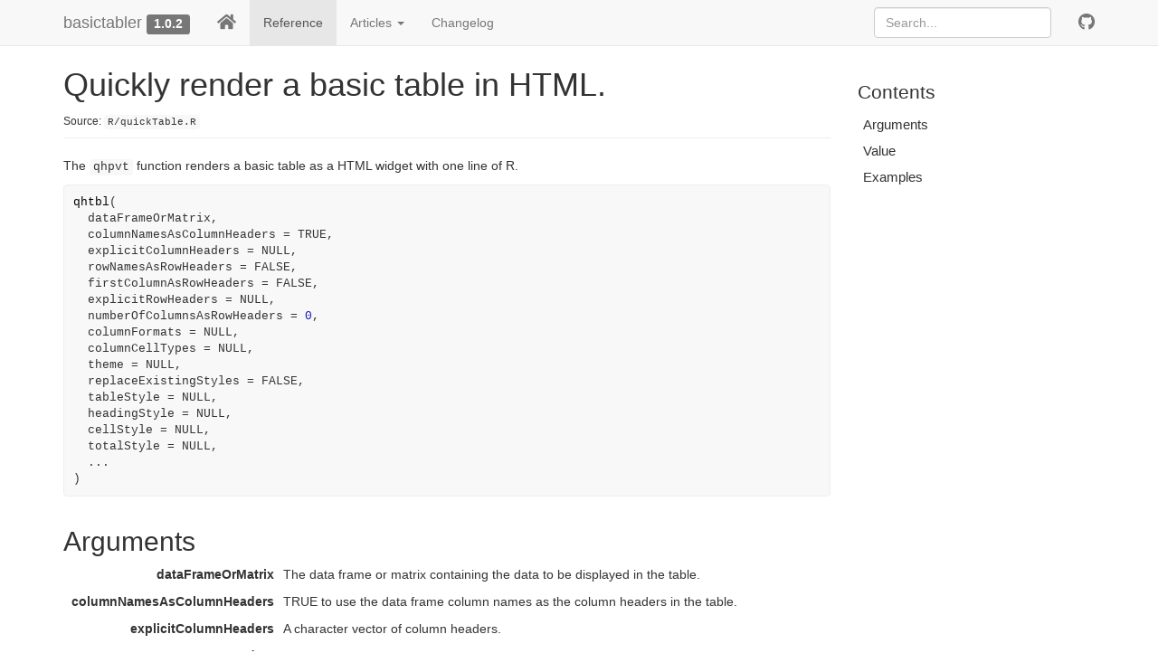

--- FILE ---
content_type: text/html
request_url: http://basictabler.org.uk/reference/qhtbl.html
body_size: 5007
content:
<!-- Generated by pkgdown: do not edit by hand -->
<!DOCTYPE html>
<html lang="en">
  <head>
  <meta charset="utf-8">
<meta http-equiv="X-UA-Compatible" content="IE=edge">
<meta name="viewport" content="width=device-width, initial-scale=1.0">

<title>Quickly render a basic table in HTML. — qhtbl • basictabler</title>


<!-- jquery -->
<script src="https://cdnjs.cloudflare.com/ajax/libs/jquery/3.4.1/jquery.min.js" integrity="sha256-CSXorXvZcTkaix6Yvo6HppcZGetbYMGWSFlBw8HfCJo=" crossorigin="anonymous"></script>
<!-- Bootstrap -->

<link rel="stylesheet" href="https://cdnjs.cloudflare.com/ajax/libs/twitter-bootstrap/3.4.1/css/bootstrap.min.css" integrity="sha256-bZLfwXAP04zRMK2BjiO8iu9pf4FbLqX6zitd+tIvLhE=" crossorigin="anonymous" />

<script src="https://cdnjs.cloudflare.com/ajax/libs/twitter-bootstrap/3.4.1/js/bootstrap.min.js" integrity="sha256-nuL8/2cJ5NDSSwnKD8VqreErSWHtnEP9E7AySL+1ev4=" crossorigin="anonymous"></script>

<!-- bootstrap-toc -->
<link rel="stylesheet" href="../bootstrap-toc.css">
<script src="../bootstrap-toc.js"></script>

<!-- Font Awesome icons -->
<link rel="stylesheet" href="https://cdnjs.cloudflare.com/ajax/libs/font-awesome/5.12.1/css/all.min.css" integrity="sha256-mmgLkCYLUQbXn0B1SRqzHar6dCnv9oZFPEC1g1cwlkk=" crossorigin="anonymous" />
<link rel="stylesheet" href="https://cdnjs.cloudflare.com/ajax/libs/font-awesome/5.12.1/css/v4-shims.min.css" integrity="sha256-wZjR52fzng1pJHwx4aV2AO3yyTOXrcDW7jBpJtTwVxw=" crossorigin="anonymous" />

<!-- clipboard.js -->
<script src="https://cdnjs.cloudflare.com/ajax/libs/clipboard.js/2.0.6/clipboard.min.js" integrity="sha256-inc5kl9MA1hkeYUt+EC3BhlIgyp/2jDIyBLS6k3UxPI=" crossorigin="anonymous"></script>

<!-- headroom.js -->
<script src="https://cdnjs.cloudflare.com/ajax/libs/headroom/0.11.0/headroom.min.js" integrity="sha256-AsUX4SJE1+yuDu5+mAVzJbuYNPHj/WroHuZ8Ir/CkE0=" crossorigin="anonymous"></script>
<script src="https://cdnjs.cloudflare.com/ajax/libs/headroom/0.11.0/jQuery.headroom.min.js" integrity="sha256-ZX/yNShbjqsohH1k95liqY9Gd8uOiE1S4vZc+9KQ1K4=" crossorigin="anonymous"></script>

<!-- pkgdown -->
<link href="../pkgdown.css" rel="stylesheet">
<script src="../pkgdown.js"></script>


<!-- docsearch -->
<script src="../docsearch.js"></script>
<link rel="stylesheet" href="https://cdnjs.cloudflare.com/ajax/libs/docsearch.js/2.6.3/docsearch.min.css" integrity="sha256-QOSRU/ra9ActyXkIBbiIB144aDBdtvXBcNc3OTNuX/Q=" crossorigin="anonymous" />
<link href="../docsearch.css" rel="stylesheet">
<script src="https://cdnjs.cloudflare.com/ajax/libs/mark.js/8.11.1/jquery.mark.min.js" integrity="sha256-4HLtjeVgH0eIB3aZ9mLYF6E8oU5chNdjU6p6rrXpl9U=" crossorigin="anonymous"></script>



<meta property="og:title" content="Quickly render a basic table in HTML. — qhtbl" />
<meta property="og:description" content="The qhpvt function renders a basic table as a HTML widget with
one line of R." />




<!-- mathjax -->
<script src="https://cdnjs.cloudflare.com/ajax/libs/mathjax/2.7.5/MathJax.js" integrity="sha256-nvJJv9wWKEm88qvoQl9ekL2J+k/RWIsaSScxxlsrv8k=" crossorigin="anonymous"></script>
<script src="https://cdnjs.cloudflare.com/ajax/libs/mathjax/2.7.5/config/TeX-AMS-MML_HTMLorMML.js" integrity="sha256-84DKXVJXs0/F8OTMzX4UR909+jtl4G7SPypPavF+GfA=" crossorigin="anonymous"></script>

<!--[if lt IE 9]>
<script src="https://oss.maxcdn.com/html5shiv/3.7.3/html5shiv.min.js"></script>
<script src="https://oss.maxcdn.com/respond/1.4.2/respond.min.js"></script>
<![endif]-->


<!-- Global site tag (gtag.js) - Google Analytics -->
<script async src="https://www.googletagmanager.com/gtag/js?id=G-TYSS36ZXSR"></script>
<script>
  window.dataLayer = window.dataLayer || [];
  function gtag(){dataLayer.push(arguments);}
  gtag('js', new Date());

  gtag('config', 'G-TYSS36ZXSR');
</script>


  </head>

  <body data-spy="scroll" data-target="#toc">
    <div class="container template-reference-topic">
      <header>
      <div class="navbar navbar-default navbar-fixed-top" role="navigation">
  <div class="container">
    <div class="navbar-header">
      <button type="button" class="navbar-toggle collapsed" data-toggle="collapse" data-target="#navbar" aria-expanded="false">
        <span class="sr-only">Toggle navigation</span>
        <span class="icon-bar"></span>
        <span class="icon-bar"></span>
        <span class="icon-bar"></span>
      </button>
      <span class="navbar-brand">
        <a class="navbar-link" href="../index.html">basictabler</a>
        <span class="version label label-default" data-toggle="tooltip" data-placement="bottom" title="Released version">1.0.2</span>
      </span>
    </div>

    <div id="navbar" class="navbar-collapse collapse">
      <ul class="nav navbar-nav">
        <li>
  <a href="../index.html">
    <span class="fas fa-home fa-lg"></span>
     
  </a>
</li>
<li>
  <a href="../reference/index.html">Reference</a>
</li>
<li class="dropdown">
  <a href="#" class="dropdown-toggle" data-toggle="dropdown" role="button" aria-expanded="false">
    Articles
     
    <span class="caret"></span>
  </a>
  <ul class="dropdown-menu" role="menu">
    <li>
      <a href="../articles/v01-introduction.html">01. Introduction</a>
    </li>
    <li>
      <a href="../articles/v02-workingwithcells.html">02. Working with Cells</a>
    </li>
    <li>
      <a href="../articles/v03-outputs.html">03. Outputs</a>
    </li>
    <li>
      <a href="../articles/v04-styling.html">04. Styling</a>
    </li>
    <li>
      <a href="../articles/v05-findingandformatting.html">05. Finding and Formatting</a>
    </li>
    <li>
      <a href="../articles/v06-shiny.html">06. Shiny</a>
    </li>
    <li>
      <a href="../articles/v07-excelexport.html">07. Excel Export</a>
    </li>
  </ul>
</li>
<li>
  <a href="../news/index.html">Changelog</a>
</li>
      </ul>
      <ul class="nav navbar-nav navbar-right">
        <li>
  <a href="https://github.com/cbailiss/basictabler/">
    <span class="fab fa-github fa-lg"></span>
     
  </a>
</li>
      </ul>
      
      <form class="navbar-form navbar-right hidden-xs hidden-sm" role="search">
        <div class="form-group">
          <input type="search" class="form-control" name="search-input" id="search-input" placeholder="Search..." aria-label="Search for..." autocomplete="off">
        </div>
      </form>
      
    </div><!--/.nav-collapse -->
  </div><!--/.container -->
</div><!--/.navbar -->

      

      </header>

<div class="row">
  <div class="col-md-9 contents">
    <div class="page-header">
    <h1>Quickly render a basic table in HTML.</h1>
    <small class="dont-index">Source: <a href='https://github.com/cbailiss/basictabler/blob/master/R/quickTable.R'><code>R/quickTable.R</code></a></small>
    <div class="hidden name"><code>qhtbl.Rd</code></div>
    </div>

    <div class="ref-description">
    <p>The <code>qhpvt</code> function renders a basic table as a HTML widget with
one line of R.</p>
    </div>

    <pre class="usage"><span class='fu'>qhtbl</span><span class='op'>(</span>
  <span class='va'>dataFrameOrMatrix</span>,
  columnNamesAsColumnHeaders <span class='op'>=</span> <span class='cn'>TRUE</span>,
  explicitColumnHeaders <span class='op'>=</span> <span class='cn'>NULL</span>,
  rowNamesAsRowHeaders <span class='op'>=</span> <span class='cn'>FALSE</span>,
  firstColumnAsRowHeaders <span class='op'>=</span> <span class='cn'>FALSE</span>,
  explicitRowHeaders <span class='op'>=</span> <span class='cn'>NULL</span>,
  numberOfColumnsAsRowHeaders <span class='op'>=</span> <span class='fl'>0</span>,
  columnFormats <span class='op'>=</span> <span class='cn'>NULL</span>,
  columnCellTypes <span class='op'>=</span> <span class='cn'>NULL</span>,
  theme <span class='op'>=</span> <span class='cn'>NULL</span>,
  replaceExistingStyles <span class='op'>=</span> <span class='cn'>FALSE</span>,
  tableStyle <span class='op'>=</span> <span class='cn'>NULL</span>,
  headingStyle <span class='op'>=</span> <span class='cn'>NULL</span>,
  cellStyle <span class='op'>=</span> <span class='cn'>NULL</span>,
  totalStyle <span class='op'>=</span> <span class='cn'>NULL</span>,
  <span class='va'>...</span>
<span class='op'>)</span></pre>

    <h2 class="hasAnchor" id="arguments"><a class="anchor" href="#arguments"></a>Arguments</h2>
    <table class="ref-arguments">
    <colgroup><col class="name" /><col class="desc" /></colgroup>
    <tr>
      <th>dataFrameOrMatrix</th>
      <td><p>The data frame or matrix containing the data to be
displayed in the table.</p></td>
    </tr>
    <tr>
      <th>columnNamesAsColumnHeaders</th>
      <td><p>TRUE to use the data frame column names
as the column headers in the table.</p></td>
    </tr>
    <tr>
      <th>explicitColumnHeaders</th>
      <td><p>A character vector of column headers.</p></td>
    </tr>
    <tr>
      <th>rowNamesAsRowHeaders</th>
      <td><p>TRUE to use the data frame row names as the
row headers in the table.</p></td>
    </tr>
    <tr>
      <th>firstColumnAsRowHeaders</th>
      <td><p>TRUE to use the first column in the data
frame as row headings.</p></td>
    </tr>
    <tr>
      <th>explicitRowHeaders</th>
      <td><p>A character vector of row headers.</p></td>
    </tr>
    <tr>
      <th>numberOfColumnsAsRowHeaders</th>
      <td><p>The number of columns to be set as row
headers.</p></td>
    </tr>
    <tr>
      <th>columnFormats</th>
      <td><p>A list containing format specifiers, each of which is
either an sprintf() character value, a list of format() arguments or an
R function that provides custom formatting logic.</p></td>
    </tr>
    <tr>
      <th>columnCellTypes</th>
      <td><p>A vector that is the same length as the
number of columns in the data frame, where each element is one of
the following values that specifies the type of cell: root, rowHeader,
columnHeader, cell, total.  The cellType controls the default styling
that is applied to the cell.  Typically only rowHeader, cell or total
would be used.</p></td>
    </tr>
    <tr>
      <th>theme</th>
      <td><p>Either the name of a built-in theme (default, largeplain,
compact or blank/none) or a list which specifies the default formatting for
the table.</p></td>
    </tr>
    <tr>
      <th>replaceExistingStyles</th>
      <td><p>TRUE to completely replace the default styling
with the specified tableStyle, headingStyle, cellStyle and/or totalStyle</p></td>
    </tr>
    <tr>
      <th>tableStyle</th>
      <td><p>A list of CSS style declarations that apply to the table.</p></td>
    </tr>
    <tr>
      <th>headingStyle</th>
      <td><p>A list of CSS style declarations that apply to the
heading cells in the table.</p></td>
    </tr>
    <tr>
      <th>cellStyle</th>
      <td><p>A list of CSS style declarations that apply to the normal
cells in the table.</p></td>
    </tr>
    <tr>
      <th>totalStyle</th>
      <td><p>A list of CSS style declarations that apply to the total
cells in the table.</p></td>
    </tr>
    <tr>
      <th>...</th>
      <td><p>Additional arguments, currently compatibility, argumentCheckMode
and/or styleNamePrefix.</p></td>
    </tr>
    </table>

    <h2 class="hasAnchor" id="value"><a class="anchor" href="#value"></a>Value</h2>

    <p>A basic table.</p>

    <h2 class="hasAnchor" id="examples"><a class="anchor" href="#examples"></a>Examples</h2>
    <pre class="examples"><div class='input'><span class='fu'>qhtbl</span><span class='op'>(</span><span class='va'>bhmsummary</span><span class='op'>[</span><span class='fl'>1</span><span class='op'>:</span><span class='fl'>5</span>, <span class='fu'><a href='https://rdrr.io/r/base/c.html'>c</a></span><span class='op'>(</span><span class='st'>"GbttWeekDate"</span>, <span class='st'>"Origin"</span>, <span class='st'>"Destination"</span>, <span class='st'>"TrainCount"</span>,
  <span class='st'>"OnTimeArrivals"</span><span class='op'>)</span><span class='op'>]</span><span class='op'>)</span>
<span class='fu'>qhtbl</span><span class='op'>(</span><span class='va'>bhmsummary</span><span class='op'>[</span><span class='fl'>1</span><span class='op'>:</span><span class='fl'>5</span>, <span class='fu'><a href='https://rdrr.io/r/base/c.html'>c</a></span><span class='op'>(</span><span class='st'>"GbttWeekDate"</span>, <span class='st'>"Origin"</span>, <span class='st'>"Destination"</span>, <span class='st'>"TrainCount"</span>,
  <span class='st'>"OnTimeArrivals"</span><span class='op'>)</span><span class='op'>]</span>, columnNamesAsColumnHeaders<span class='op'>=</span><span class='cn'>FALSE</span>,
  explicitColumnHeaders<span class='op'>=</span><span class='fu'><a href='https://rdrr.io/r/base/c.html'>c</a></span><span class='op'>(</span><span class='st'>"Week"</span>, <span class='st'>"From"</span>, <span class='st'>"To"</span>, <span class='st'>"Trains"</span>, <span class='st'>"On-Time"</span><span class='op'>)</span><span class='op'>)</span>

</div></pre>
  </div>
  <div class="col-md-3 hidden-xs hidden-sm" id="pkgdown-sidebar">
    <nav id="toc" data-toggle="toc" class="sticky-top">
      <h2 data-toc-skip>Contents</h2>
    </nav>
  </div>
</div>


      <footer>
      <div class="copyright">
  <p>Developed by Christopher Bailiss.</p>
</div>

<div class="pkgdown">
  <p>Site built with <a href="https://pkgdown.r-lib.org/">pkgdown</a> 1.6.1.</p>
</div>

      </footer>
   </div>

  
<script src="https://cdnjs.cloudflare.com/ajax/libs/docsearch.js/2.6.1/docsearch.min.js" integrity="sha256-GKvGqXDznoRYHCwKXGnuchvKSwmx9SRMrZOTh2g4Sb0=" crossorigin="anonymous"></script>
<script>
  docsearch({
    
    
    apiKey: 'e233acb7d07542f011339044757d75b8',
    indexName: 'basictabler',
    inputSelector: 'input#search-input.form-control',
    transformData: function(hits) {
      return hits.map(function (hit) {
        hit.url = updateHitURL(hit);
        return hit;
      });
    }
  });
</script>



  </body>
</html>




--- FILE ---
content_type: text/css
request_url: http://basictabler.org.uk/pkgdown.css
body_size: 2755
content:
/* Sticky footer */

/**
 * Basic idea: https://philipwalton.github.io/solved-by-flexbox/demos/sticky-footer/
 * Details: https://github.com/philipwalton/solved-by-flexbox/blob/master/assets/css/components/site.css
 *
 * .Site -> body > .container
 * .Site-content -> body > .container .row
 * .footer -> footer
 *
 * Key idea seems to be to ensure that .container and __all its parents__
 * have height set to 100%
 *
 */

html, body {
  height: 100%;
}

body {
  position: relative;
}

body > .container {
  display: flex;
  height: 100%;
  flex-direction: column;
}

body > .container .row {
  flex: 1 0 auto;
}

footer {
  margin-top: 45px;
  padding: 35px 0 36px;
  border-top: 1px solid #e5e5e5;
  color: #666;
  display: flex;
  flex-shrink: 0;
}
footer p {
  margin-bottom: 0;
}
footer div {
  flex: 1;
}
footer .pkgdown {
  text-align: right;
}
footer p {
  margin-bottom: 0;
}

img.icon {
  float: right;
}

img {
  max-width: 100%;
}

/* Fix bug in bootstrap (only seen in firefox) */
summary {
  display: list-item;
}

/* Typographic tweaking ---------------------------------*/

.contents .page-header {
  margin-top: calc(-60px + 1em);
}

dd {
  margin-left: 3em;
}

/* Section anchors ---------------------------------*/

a.anchor {
  margin-left: -30px;
  display:inline-block;
  width: 30px;
  height: 30px;
  visibility: hidden;

  background-image: url(./link.svg);
  background-repeat: no-repeat;
  background-size: 20px 20px;
  background-position: center center;
}

.hasAnchor:hover a.anchor {
  visibility: visible;
}

@media (max-width: 767px) {
  .hasAnchor:hover a.anchor {
    visibility: hidden;
  }
}


/* Fixes for fixed navbar --------------------------*/

.contents h1, .contents h2, .contents h3, .contents h4 {
  padding-top: 60px;
  margin-top: -40px;
}

/* Navbar submenu --------------------------*/

.dropdown-submenu {
  position: relative;
}

.dropdown-submenu>.dropdown-menu {
  top: 0;
  left: 100%;
  margin-top: -6px;
  margin-left: -1px;
  border-radius: 0 6px 6px 6px;
}

.dropdown-submenu:hover>.dropdown-menu {
  display: block;
}

.dropdown-submenu>a:after {
  display: block;
  content: " ";
  float: right;
  width: 0;
  height: 0;
  border-color: transparent;
  border-style: solid;
  border-width: 5px 0 5px 5px;
  border-left-color: #cccccc;
  margin-top: 5px;
  margin-right: -10px;
}

.dropdown-submenu:hover>a:after {
  border-left-color: #ffffff;
}

.dropdown-submenu.pull-left {
  float: none;
}

.dropdown-submenu.pull-left>.dropdown-menu {
  left: -100%;
  margin-left: 10px;
  border-radius: 6px 0 6px 6px;
}

/* Sidebar --------------------------*/

#pkgdown-sidebar {
  margin-top: 30px;
  position: -webkit-sticky;
  position: sticky;
  top: 70px;
}

#pkgdown-sidebar h2 {
  font-size: 1.5em;
  margin-top: 1em;
}

#pkgdown-sidebar h2:first-child {
  margin-top: 0;
}

#pkgdown-sidebar .list-unstyled li {
  margin-bottom: 0.5em;
}

/* bootstrap-toc tweaks ------------------------------------------------------*/

/* All levels of nav */

nav[data-toggle='toc'] .nav > li > a {
  padding: 4px 20px 4px 6px;
  font-size: 1.5rem;
  font-weight: 400;
  color: inherit;
}

nav[data-toggle='toc'] .nav > li > a:hover,
nav[data-toggle='toc'] .nav > li > a:focus {
  padding-left: 5px;
  color: inherit;
  border-left: 1px solid #878787;
}

nav[data-toggle='toc'] .nav > .active > a,
nav[data-toggle='toc'] .nav > .active:hover > a,
nav[data-toggle='toc'] .nav > .active:focus > a {
  padding-left: 5px;
  font-size: 1.5rem;
  font-weight: 400;
  color: inherit;
  border-left: 2px solid #878787;
}

/* Nav: second level (shown on .active) */

nav[data-toggle='toc'] .nav .nav {
  display: none; /* Hide by default, but at >768px, show it */
  padding-bottom: 10px;
}

nav[data-toggle='toc'] .nav .nav > li > a {
  padding-left: 16px;
  font-size: 1.35rem;
}

nav[data-toggle='toc'] .nav .nav > li > a:hover,
nav[data-toggle='toc'] .nav .nav > li > a:focus {
  padding-left: 15px;
}

nav[data-toggle='toc'] .nav .nav > .active > a,
nav[data-toggle='toc'] .nav .nav > .active:hover > a,
nav[data-toggle='toc'] .nav .nav > .active:focus > a {
  padding-left: 15px;
  font-weight: 500;
  font-size: 1.35rem;
}

/* orcid ------------------------------------------------------------------- */

.orcid {
  font-size: 16px;
  color: #A6CE39;
  /* margins are required by official ORCID trademark and display guidelines */
  margin-left:4px;
  margin-right:4px;
  vertical-align: middle;
}

/* Reference index & topics ----------------------------------------------- */

.ref-index th {font-weight: normal;}

.ref-index td {vertical-align: top; min-width: 100px}
.ref-index .icon {width: 40px;}
.ref-index .alias {width: 40%;}
.ref-index-icons .alias {width: calc(40% - 40px);}
.ref-index .title {width: 60%;}

.ref-arguments th {text-align: right; padding-right: 10px;}
.ref-arguments th, .ref-arguments td {vertical-align: top; min-width: 100px}
.ref-arguments .name {width: 20%;}
.ref-arguments .desc {width: 80%;}

/* Nice scrolling for wide elements --------------------------------------- */

table {
  display: block;
  overflow: auto;
}

/* Syntax highlighting ---------------------------------------------------- */

pre {
  word-wrap: normal;
  word-break: normal;
  border: 1px solid #eee;
}

pre, code {
  background-color: #f8f8f8;
  color: #333;
}

pre code {
  overflow: auto;
  word-wrap: normal;
  white-space: pre;
}

pre .img {
  margin: 5px 0;
}

pre .img img {
  background-color: #fff;
  display: block;
  height: auto;
}

code a, pre a {
  color: #375f84;
}

a.sourceLine:hover {
  text-decoration: none;
}

.fl      {color: #1514b5;}
.fu      {color: #000000;} /* function */
.ch,.st  {color: #036a07;} /* string */
.kw      {color: #264D66;} /* keyword */
.co      {color: #888888;} /* comment */

.message { color: black;   font-weight: bolder;}
.error   { color: orange;  font-weight: bolder;}
.warning { color: #6A0366; font-weight: bolder;}

/* Clipboard --------------------------*/

.hasCopyButton {
  position: relative;
}

.btn-copy-ex {
  position: absolute;
  right: 0;
  top: 0;
  visibility: hidden;
}

.hasCopyButton:hover button.btn-copy-ex {
  visibility: visible;
}

/* headroom.js ------------------------ */

.headroom {
  will-change: transform;
  transition: transform 200ms linear;
}
.headroom--pinned {
  transform: translateY(0%);
}
.headroom--unpinned {
  transform: translateY(-100%);
}

/* mark.js ----------------------------*/

mark {
  background-color: rgba(255, 255, 51, 0.5);
  border-bottom: 2px solid rgba(255, 153, 51, 0.3);
  padding: 1px;
}

/* vertical spacing after htmlwidgets */
.html-widget {
  margin-bottom: 10px;
}

/* fontawesome ------------------------ */

.fab {
    font-family: "Font Awesome 5 Brands" !important;
}

/* don't display links in code chunks when printing */
/* source: https://stackoverflow.com/a/10781533 */
@media print {
  code a:link:after, code a:visited:after {
    content: "";
  }
}


--- FILE ---
content_type: image/svg+xml
request_url: http://basictabler.org.uk/link.svg
body_size: 822
content:
<?xml version="1.0" encoding="utf-8"?>
<!-- Generator: Adobe Illustrator 19.2.1, SVG Export Plug-In . SVG Version: 6.00 Build 0)  -->
<svg version="1.1" id="Layer_1" xmlns="http://www.w3.org/2000/svg" xmlns:xlink="http://www.w3.org/1999/xlink" x="0px" y="0px"
	 viewBox="0 0 20 20" style="enable-background:new 0 0 20 20;" xml:space="preserve">
<style type="text/css">
	.st0{fill:#75AADB;}
</style>
<path class="st0" d="M4,11.3h1.3v1.3H4c-2,0-4-2.3-4-4.7s2.1-4.7,4-4.7h5.3c1.9,0,4,2.3,4,4.7c0,1.9-1.2,3.6-2.7,4.3v-1.5
	C11.4,10.2,12,9.1,12,8c0-1.7-1.4-3.3-2.7-3.3H4C2.7,4.7,1.3,6.3,1.3,8S2.7,11.3,4,11.3z M16,7.3h-1.3v1.3H16c1.3,0,2.7,1.6,2.7,3.3
	s-1.4,3.3-2.7,3.3h-5.3C9.4,15.3,8,13.7,8,12c0-1.1,0.6-2.2,1.3-2.8V7.7C7.9,8.4,6.7,10.1,6.7,12c0,2.4,2.1,4.7,4,4.7H16
	c1.9,0,4-2.3,4-4.7S18,7.3,16,7.3z"/>
</svg>


--- FILE ---
content_type: application/javascript
request_url: http://basictabler.org.uk/pkgdown.js
body_size: 1568
content:
/* http://gregfranko.com/blog/jquery-best-practices/ */
(function($) {
  $(function() {

    $('.navbar-fixed-top').headroom();

    $('body').css('padding-top', $('.navbar').height() + 10);
    $(window).resize(function(){
      $('body').css('padding-top', $('.navbar').height() + 10);
    });

    $('[data-toggle="tooltip"]').tooltip();

    var cur_path = paths(location.pathname);
    var links = $("#navbar ul li a");
    var max_length = -1;
    var pos = -1;
    for (var i = 0; i < links.length; i++) {
      if (links[i].getAttribute("href") === "#")
        continue;
      // Ignore external links
      if (links[i].host !== location.host)
        continue;

      var nav_path = paths(links[i].pathname);

      var length = prefix_length(nav_path, cur_path);
      if (length > max_length) {
        max_length = length;
        pos = i;
      }
    }

    // Add class to parent <li>, and enclosing <li> if in dropdown
    if (pos >= 0) {
      var menu_anchor = $(links[pos]);
      menu_anchor.parent().addClass("active");
      menu_anchor.closest("li.dropdown").addClass("active");
    }
  });

  function paths(pathname) {
    var pieces = pathname.split("/");
    pieces.shift(); // always starts with /

    var end = pieces[pieces.length - 1];
    if (end === "index.html" || end === "")
      pieces.pop();
    return(pieces);
  }

  // Returns -1 if not found
  function prefix_length(needle, haystack) {
    if (needle.length > haystack.length)
      return(-1);

    // Special case for length-0 haystack, since for loop won't run
    if (haystack.length === 0) {
      return(needle.length === 0 ? 0 : -1);
    }

    for (var i = 0; i < haystack.length; i++) {
      if (needle[i] != haystack[i])
        return(i);
    }

    return(haystack.length);
  }

  /* Clipboard --------------------------*/

  function changeTooltipMessage(element, msg) {
    var tooltipOriginalTitle=element.getAttribute('data-original-title');
    element.setAttribute('data-original-title', msg);
    $(element).tooltip('show');
    element.setAttribute('data-original-title', tooltipOriginalTitle);
  }

  if(ClipboardJS.isSupported()) {
    $(document).ready(function() {
      var copyButton = "<button type='button' class='btn btn-primary btn-copy-ex' type = 'submit' title='Copy to clipboard' aria-label='Copy to clipboard' data-toggle='tooltip' data-placement='left auto' data-trigger='hover' data-clipboard-copy><i class='fa fa-copy'></i></button>";

      $(".examples, div.sourceCode").addClass("hasCopyButton");

      // Insert copy buttons:
      $(copyButton).prependTo(".hasCopyButton");

      // Initialize tooltips:
      $('.btn-copy-ex').tooltip({container: 'body'});

      // Initialize clipboard:
      var clipboardBtnCopies = new ClipboardJS('[data-clipboard-copy]', {
        text: function(trigger) {
          return trigger.parentNode.textContent;
        }
      });

      clipboardBtnCopies.on('success', function(e) {
        changeTooltipMessage(e.trigger, 'Copied!');
        e.clearSelection();
      });

      clipboardBtnCopies.on('error', function() {
        changeTooltipMessage(e.trigger,'Press Ctrl+C or Command+C to copy');
      });
    });
  }
})(window.jQuery || window.$)


--- FILE ---
content_type: application/javascript
request_url: http://basictabler.org.uk/docsearch.js
body_size: 1105
content:
$(function() {

  // register a handler to move the focus to the search bar
  // upon pressing shift + "/" (i.e. "?")
  $(document).on('keydown', function(e) {
    if (e.shiftKey && e.keyCode == 191) {
      e.preventDefault();
      $("#search-input").focus();
    }
  });

  $(document).ready(function() {
    // do keyword highlighting
    /* modified from https://jsfiddle.net/julmot/bL6bb5oo/ */
    var mark = function() {

      var referrer = document.URL ;
      var paramKey = "q" ;

      if (referrer.indexOf("?") !== -1) {
        var qs = referrer.substr(referrer.indexOf('?') + 1);
        var qs_noanchor = qs.split('#')[0];
        var qsa = qs_noanchor.split('&');
        var keyword = "";

        for (var i = 0; i < qsa.length; i++) {
          var currentParam = qsa[i].split('=');

          if (currentParam.length !== 2) {
            continue;
          }

          if (currentParam[0] == paramKey) {
            keyword = decodeURIComponent(currentParam[1].replace(/\+/g, "%20"));
          }
        }

        if (keyword !== "") {
          $(".contents").unmark({
            done: function() {
              $(".contents").mark(keyword);
            }
          });
        }
      }
    };

    mark();
  });
});

/* Search term highlighting ------------------------------*/

function matchedWords(hit) {
  var words = [];

  var hierarchy = hit._highlightResult.hierarchy;
  // loop to fetch from lvl0, lvl1, etc.
  for (var idx in hierarchy) {
    words = words.concat(hierarchy[idx].matchedWords);
  }

  var content = hit._highlightResult.content;
  if (content) {
    words = words.concat(content.matchedWords);
  }

  // return unique words
  var words_uniq = [...new Set(words)];
  return words_uniq;
}

function updateHitURL(hit) {

  var words = matchedWords(hit);
  var url = "";

  if (hit.anchor) {
    url = hit.url_without_anchor + '?q=' + escape(words.join(" ")) + '#' + hit.anchor;
  } else {
    url = hit.url + '?q=' + escape(words.join(" "));
  }

  return url;
}


--- FILE ---
content_type: application/javascript
request_url: http://basictabler.org.uk/bootstrap-toc.js
body_size: 2029
content:
/*!
 * Bootstrap Table of Contents v0.4.1 (http://afeld.github.io/bootstrap-toc/)
 * Copyright 2015 Aidan Feldman
 * Licensed under MIT (https://github.com/afeld/bootstrap-toc/blob/gh-pages/LICENSE.md) */
(function() {
  'use strict';

  window.Toc = {
    helpers: {
      // return all matching elements in the set, or their descendants
      findOrFilter: function($el, selector) {
        // http://danielnouri.org/notes/2011/03/14/a-jquery-find-that-also-finds-the-root-element/
        // http://stackoverflow.com/a/12731439/358804
        var $descendants = $el.find(selector);
        return $el.filter(selector).add($descendants).filter(':not([data-toc-skip])');
      },

      generateUniqueIdBase: function(el) {
        var text = $(el).text();
        var anchor = text.trim().toLowerCase().replace(/[^A-Za-z0-9]+/g, '-');
        return anchor || el.tagName.toLowerCase();
      },

      generateUniqueId: function(el) {
        var anchorBase = this.generateUniqueIdBase(el);
        for (var i = 0; ; i++) {
          var anchor = anchorBase;
          if (i > 0) {
            // add suffix
            anchor += '-' + i;
          }
          // check if ID already exists
          if (!document.getElementById(anchor)) {
            return anchor;
          }
        }
      },

      generateAnchor: function(el) {
        if (el.id) {
          return el.id;
        } else {
          var anchor = this.generateUniqueId(el);
          el.id = anchor;
          return anchor;
        }
      },

      createNavList: function() {
        return $('<ul class="nav"></ul>');
      },

      createChildNavList: function($parent) {
        var $childList = this.createNavList();
        $parent.append($childList);
        return $childList;
      },

      generateNavEl: function(anchor, text) {
        var $a = $('<a></a>');
        $a.attr('href', '#' + anchor);
        $a.text(text);
        var $li = $('<li></li>');
        $li.append($a);
        return $li;
      },

      generateNavItem: function(headingEl) {
        var anchor = this.generateAnchor(headingEl);
        var $heading = $(headingEl);
        var text = $heading.data('toc-text') || $heading.text();
        return this.generateNavEl(anchor, text);
      },

      // Find the first heading level (`<h1>`, then `<h2>`, etc.) that has more than one element. Defaults to 1 (for `<h1>`).
      getTopLevel: function($scope) {
        for (var i = 1; i <= 6; i++) {
          var $headings = this.findOrFilter($scope, 'h' + i);
          if ($headings.length > 1) {
            return i;
          }
        }

        return 1;
      },

      // returns the elements for the top level, and the next below it
      getHeadings: function($scope, topLevel) {
        var topSelector = 'h' + topLevel;

        var secondaryLevel = topLevel + 1;
        var secondarySelector = 'h' + secondaryLevel;

        return this.findOrFilter($scope, topSelector + ',' + secondarySelector);
      },

      getNavLevel: function(el) {
        return parseInt(el.tagName.charAt(1), 10);
      },

      populateNav: function($topContext, topLevel, $headings) {
        var $context = $topContext;
        var $prevNav;

        var helpers = this;
        $headings.each(function(i, el) {
          var $newNav = helpers.generateNavItem(el);
          var navLevel = helpers.getNavLevel(el);

          // determine the proper $context
          if (navLevel === topLevel) {
            // use top level
            $context = $topContext;
          } else if ($prevNav && $context === $topContext) {
            // create a new level of the tree and switch to it
            $context = helpers.createChildNavList($prevNav);
          } // else use the current $context

          $context.append($newNav);

          $prevNav = $newNav;
        });
      },

      parseOps: function(arg) {
        var opts;
        if (arg.jquery) {
          opts = {
            $nav: arg
          };
        } else {
          opts = arg;
        }
        opts.$scope = opts.$scope || $(document.body);
        return opts;
      }
    },

    // accepts a jQuery object, or an options object
    init: function(opts) {
      opts = this.helpers.parseOps(opts);

      // ensure that the data attribute is in place for styling
      opts.$nav.attr('data-toggle', 'toc');

      var $topContext = this.helpers.createChildNavList(opts.$nav);
      var topLevel = this.helpers.getTopLevel(opts.$scope);
      var $headings = this.helpers.getHeadings(opts.$scope, topLevel);
      this.helpers.populateNav($topContext, topLevel, $headings);
    }
  };

  $(function() {
    $('nav[data-toggle="toc"]').each(function(i, el) {
      var $nav = $(el);
      Toc.init($nav);
    });
  });
})();
